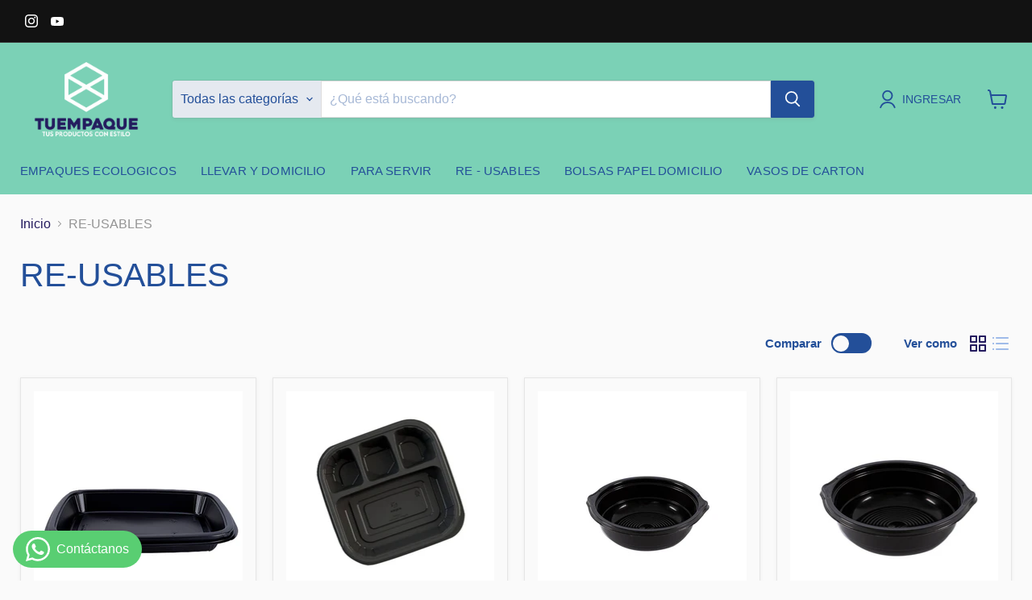

--- FILE ---
content_type: application/javascript; charset=utf-8
request_url: https://whatsapp-button.eazeapps.io/api/buttonInstallation/scriptTag?shopId=10751&v=1758648213
body_size: 3498
content:
(function () {
    const config = {"enabled":true,"general":{"phoneNumber":"573142978908","prefilledMessage":{"enabled":true,"text":"Hola !! , en qu\u00e9 te podemos asesorar?","variables":true}},"appearance":{"type":"logoTextButton","agentImage":null,"buttonText":"Cont\u00e1ctanos","size":"medium","placement":{"position":"bottomLeft","spacing":{"left":16,"right":16,"bottom":16}},"visibility":{"showOnMobile":true,"showOnDesktop":true},"colors":{"icon":"#ffffff","text":"#ffffff","background":"#59ce72"},"zindex":9999},"enhancements":{"notificationBadge":{"enabled":false,"count":1},"greetingMessage":{"enabled":false,"text":"Hi, how can I help you?"}},"developers":{"customCSS":false},"tracking":{"googleAnalytics":{"enabled":false},"metaPixel":{"enabled":false}}};

    if (window.eazeappsWhatsAppChatButtonLoaded) return;
    window.eazeappsWhatsAppChatButtonLoaded = true;

    class GTYWhatsAppChatButton extends HTMLElement {
        constructor() {
            super();

            this.attachShadow({mode: 'open'});

            this.config = config;

            if (this.config.enabled == false) {
                return false;
            }

            this.style.display = 'block';

            let wrapper = this.getWrapper(this.config.appearance.zindex ? this.config.appearance.zindex : 9999);
            let wrapperEl = wrapper.content.querySelector('.gty-wacb-wrapper');

            let whatsAppLink = this.getWhatsAppLink(this.config.general.phoneNumber, (this.config.general.prefilledMessage.enabled ? this.config.general.prefilledMessage.text : false), this.config.general.prefilledMessage.variables);
            let button = this.getButton(this.config.appearance.type, whatsAppLink, this.config.appearance.colors, this.config.appearance.agentImage, this.config.appearance.buttonText);
            let greetingMessage = this.getGreetingMessage(this.config.enhancements.greetingMessage.enabled, this.config.enhancements.greetingMessage.text, whatsAppLink);
            let notificationBadge = this.getNotificationBadge(this.config.enhancements.notificationBadge.enabled, this.config.enhancements.notificationBadge.count, whatsAppLink);

            wrapperEl.appendChild(greetingMessage.content.cloneNode(true));
            wrapperEl.appendChild(notificationBadge.content.cloneNode(true));
            wrapperEl.appendChild(button.content.cloneNode(true));

            this.shadowRoot.appendChild(wrapper.content.cloneNode(true));
            this.shadowRoot.appendChild(this.getPlacementStyle(this.config.appearance.placement.position, this.config.appearance.placement.spacing));
            this.shadowRoot.appendChild(this.getSizeStyle(this.config.appearance.size, this.config.appearance.placement.position));
            this.shadowRoot.appendChild(this.getVisibilityStyle(this.config.appearance.visibility.showOnMobile, this.config.appearance.visibility.showOnDesktop));
            this.shadowRoot.appendChild(this.getCustomCSSStyle(this.config.developers.customCSS));

            let trackableLinks = this.shadowRoot.querySelectorAll('a');
            for (let i = 0; i < trackableLinks.length; i++) {
                this.applyLinkTracking(this.config.tracking, trackableLinks[i]);
            }
        }

        applyLinkTracking(tracking, link) {
            if (tracking.googleAnalytics.enabled) {
                link.addEventListener('click', function () {
                    if (typeof gtag === 'function') {
                        gtag('event', 'gty_whatsapp_button_click');
                    } else {
                        console.error('GTY WACB: Google Analytics Tracking unavailable, Google Analytics tag (gtag) not found.');
                    }
                });
            }

            if (tracking.metaPixel.enabled) {
                link.addEventListener('click', function () {
                    if (typeof fbq === 'function') {
                        fbq('trackCustom', 'gty_whatsapp_button_click');
                    } else {
                        console.error('GTY WACB: Meta Pixel Tracking unavailable, Meta Pixel tag (fbq) not found.');
                    }
                });
            }
        }

        applyVariables(message) {
            const replacements = {
                "current_url": function () {
                    return window.location.href;
                }
            }

            for (let [placeholder, replacement] of Object.entries(replacements)) {
                message = message.replace(new RegExp(`\\{\\{\\s*${placeholder.replace(/\s+/g, '\\s*')}\\s*\\}\\}`, 'g'), replacement);
            }

            return message
        }

        getWrapper(zIndex) {
            const wrapper = document.createElement('template');

            wrapper.innerHTML = `
        <style>
          .gty-wacb-wrapper {
            display: inline-flex;
            align-items: flex-start;
            z-index: ${zIndex};
            position: fixed;
          }
        </style>

        <div class="gty-wacb-wrapper"></div>`;

            return wrapper;
        }

        getNotificationBadge(enabled, count, link) {
            const notificationBadge = document.createElement('template');

            if (!enabled || count <= 0) {
                return notificationBadge;
            }

            notificationBadge.innerHTML = `
        <style>
          .gty-wacb-notification-badge {
            height: 20px;
            min-width: 8px;
            background-color: #FF0303;
            font-size: 12px;
            color: #fff;
            text-decoration: none;
            border-radius: 10px;
            position: absolute;
            right: 0;
            display: flex;
            align-items: center;
            justify-content: center;
            padding-left: 6px;
            padding-right: 6px;
          }
        </style>

        <a href="${link}" class="gty-wacb-notification-badge" aria-label="Contact us on WhatsApp" target="_blank">${count}</a>`;

            return notificationBadge;
        }

        getGreetingMessage(enabled, text, link) {
            const greetingMessage = document.createElement('template');

            if (!enabled || !text) {
                return greetingMessage;
            }

            greetingMessage.innerHTML = `
        <style>
          .gty-wacb-greeting-message {
            position: relative;
            background-color: #E0F6CA;
            color: #000;
            border-radius: 6px 0 6px 6px;
            font-size: 12px;
            text-decoration: none;
            margin-right: 12px;
            line-height: 32px;
            padding: 0 8px;
          }

          .gty-wacb-greeting-message::after {
            content: "";
            position: absolute;
            top: 0;
            left: 100%;
            width: 0;
            border-top: 12px solid #E0F6CA;
            border-left: 0px solid transparent;
            border-right: 7px solid transparent;
          }
        </style>

        <a href="${link}" class="gty-wacb-greeting-message" target="_blank">
          ${text}
        </a>`;

            return greetingMessage;
        }

        getButton(type, link, colors, agentImage = false, buttonText = false) {
            let button = document.createElement('template');

            if (type == "logoTextButton" && !buttonText) {
                return button;
            }

            switch (type) {
                case "logoTextButton":
                    button.innerHTML = `
              <style>
                .gty-wacb-button {
                  background-color: ${colors.background};
                  text-decoration: none;
                  border-radius: 23px;
                  height: 46px;
                  display: flex;
                  align-items: center;
                  justify-content: center;
                  flex-shrink: 0;
                  padding-left: 16px;
                  padding-right: 16px;
                }

                .gty-wacb-button-logo {
                  margin-right: 8px;
                  width: 30px;
                  height: 30px;
                }

                .gty-wacb-button-text {
                  font-size: 16px;
                  color: ${colors.text};
                }

                .gty-wacb-notification-badge {
                  margin-top: -4px;
                  margin-right: -4px;
                }
              </style>

              <a href="${link}" class="gty-wacb-button" target="_blank">
                <svg class="gty-wacb-button-logo" width="32" height="32" viewBox="0 0 32 32" fill="none" xmlns="http://www.w3.org/2000/svg">
                  <path d="M27.2071 4.65C24.2143 1.65 20.2286 0 15.9929 0C7.25 0 0.135714 7.11429 0.135714 15.8571C0.135714 18.65 0.864286 21.3786 2.25 23.7857L0 32L8.40714 29.7929C10.7214 31.0571 13.3286 31.7214 15.9857 31.7214H15.9929C24.7286 31.7214 32 24.6071 32 15.8643C32 11.6286 30.2 7.65 27.2071 4.65ZM15.9929 29.05C13.6214 29.05 11.3 28.4143 9.27857 27.2143L8.8 26.9286L3.81429 28.2357L5.14286 23.3714L4.82857 22.8714C3.50714 20.7714 2.81429 18.35 2.81429 15.8571C2.81429 8.59286 8.72857 2.67857 16 2.67857C19.5214 2.67857 22.8286 4.05 25.3143 6.54286C27.8 9.03572 29.3286 12.3429 29.3214 15.8643C29.3214 23.1357 23.2571 29.05 15.9929 29.05ZM23.2214 19.1786C22.8286 18.9786 20.8786 18.0214 20.5143 17.8929C20.15 17.7571 19.8857 17.6929 19.6214 18.0929C19.3571 18.4929 18.6 19.3786 18.3643 19.65C18.1357 19.9143 17.9 19.95 17.5071 19.75C15.1786 18.5857 13.65 17.6714 12.1143 15.0357C11.7071 14.3357 12.5214 14.3857 13.2786 12.8714C13.4071 12.6071 13.3429 12.3786 13.2429 12.1786C13.1429 11.9786 12.35 10.0286 12.0214 9.23571C11.7 8.46429 11.3714 8.57143 11.1286 8.55714C10.9 8.54286 10.6357 8.54286 10.3714 8.54286C10.1071 8.54286 9.67857 8.64286 9.31429 9.03572C8.95 9.43571 7.92857 10.3929 7.92857 12.3429C7.92857 14.2929 9.35 16.1786 9.54286 16.4429C9.74286 16.7071 12.3357 20.7071 16.3143 22.4286C18.8286 23.5143 19.8143 23.6071 21.0714 23.4214C21.8357 23.3071 23.4143 22.4643 23.7429 21.5357C24.0714 20.6071 24.0714 19.8143 23.9714 19.65C23.8786 19.4714 23.6143 19.3714 23.2214 19.1786Z" fill="${colors.icon}"/>
                </svg>
                <div class="gty-wacb-button-text">${buttonText}</div>
              </a>`;
                    break;
                case "logoCircleButton":
                    button.innerHTML = `
              <style>
                .gty-wacb-button {
                  background-color: ${colors.background};
                  text-decoration: none;
                  border-radius: 100%;
                  width: 64px;
                  height: 64px;
                  display: flex;
                  align-items: center;
                  justify-content: center;
                  flex-shrink: 0;
                }
              </style>

              <a href="${link}" class="gty-wacb-button" target="_blank" aria-label="Contact us on WhatsApp">
                <svg width="32" height="32" viewBox="0 0 32 32" fill="none" xmlns="http://www.w3.org/2000/svg">
                  <path d="M27.2071 4.65C24.2143 1.65 20.2286 0 15.9929 0C7.25 0 0.135714 7.11429 0.135714 15.8571C0.135714 18.65 0.864286 21.3786 2.25 23.7857L0 32L8.40714 29.7929C10.7214 31.0571 13.3286 31.7214 15.9857 31.7214H15.9929C24.7286 31.7214 32 24.6071 32 15.8643C32 11.6286 30.2 7.65 27.2071 4.65ZM15.9929 29.05C13.6214 29.05 11.3 28.4143 9.27857 27.2143L8.8 26.9286L3.81429 28.2357L5.14286 23.3714L4.82857 22.8714C3.50714 20.7714 2.81429 18.35 2.81429 15.8571C2.81429 8.59286 8.72857 2.67857 16 2.67857C19.5214 2.67857 22.8286 4.05 25.3143 6.54286C27.8 9.03572 29.3286 12.3429 29.3214 15.8643C29.3214 23.1357 23.2571 29.05 15.9929 29.05ZM23.2214 19.1786C22.8286 18.9786 20.8786 18.0214 20.5143 17.8929C20.15 17.7571 19.8857 17.6929 19.6214 18.0929C19.3571 18.4929 18.6 19.3786 18.3643 19.65C18.1357 19.9143 17.9 19.95 17.5071 19.75C15.1786 18.5857 13.65 17.6714 12.1143 15.0357C11.7071 14.3357 12.5214 14.3857 13.2786 12.8714C13.4071 12.6071 13.3429 12.3786 13.2429 12.1786C13.1429 11.9786 12.35 10.0286 12.0214 9.23571C11.7 8.46429 11.3714 8.57143 11.1286 8.55714C10.9 8.54286 10.6357 8.54286 10.3714 8.54286C10.1071 8.54286 9.67857 8.64286 9.31429 9.03572C8.95 9.43571 7.92857 10.3929 7.92857 12.3429C7.92857 14.2929 9.35 16.1786 9.54286 16.4429C9.74286 16.7071 12.3357 20.7071 16.3143 22.4286C18.8286 23.5143 19.8143 23.6071 21.0714 23.4214C21.8357 23.3071 23.4143 22.4643 23.7429 21.5357C24.0714 20.6071 24.0714 19.8143 23.9714 19.65C23.8786 19.4714 23.6143 19.3714 23.2214 19.1786Z" fill="${colors.icon}"/>
                </svg>
              </a>`;
                    break;
                case "agentCircleButton":
                    button.innerHTML = `
              <style>
                .gty-wacb-button {
                  border-radius: 100%;
                  text-decoration: none;
                  width: 64px;
                  height: 64px;
                  display: flex;
                  align-items: center;
                  justify-content: center;
                  flex-shrink: 0;
                }

                .gty-wacb-button-agent-image {
                  width: 100%;
                  height: 100%;
                  object-fit: cover;
                  border-radius: 50%;
                }

                .gty-wacb-button-logo {
                  width: 10px;
                  height: 10px;
                  padding: 5px;
                  position: absolute;
                  bottom: 0;
                  right: 0;
                  background-color: ${colors.background};
                  border-radius: 100%;
                }
              </style>

              <a href="${link}" class="gty-wacb-button" target="_blank" aria-label="Contact us on WhatsApp">
                <img class="gty-wacb-button-agent-image" src="${agentImage}"/>
                <svg class="gty-wacb-button-logo" width="32" height="32" viewBox="0 0 32 32" fill="none" xmlns="http://www.w3.org/2000/svg">
                    <path d="M27.2071 4.65C24.2143 1.65 20.2286 0 15.9929 0C7.25 0 0.135714 7.11429 0.135714 15.8571C0.135714 18.65 0.864286 21.3786 2.25 23.7857L0 32L8.40714 29.7929C10.7214 31.0571 13.3286 31.7214 15.9857 31.7214H15.9929C24.7286 31.7214 32 24.6071 32 15.8643C32 11.6286 30.2 7.65 27.2071 4.65ZM15.9929 29.05C13.6214 29.05 11.3 28.4143 9.27857 27.2143L8.8 26.9286L3.81429 28.2357L5.14286 23.3714L4.82857 22.8714C3.50714 20.7714 2.81429 18.35 2.81429 15.8571C2.81429 8.59286 8.72857 2.67857 16 2.67857C19.5214 2.67857 22.8286 4.05 25.3143 6.54286C27.8 9.03572 29.3286 12.3429 29.3214 15.8643C29.3214 23.1357 23.2571 29.05 15.9929 29.05ZM23.2214 19.1786C22.8286 18.9786 20.8786 18.0214 20.5143 17.8929C20.15 17.7571 19.8857 17.6929 19.6214 18.0929C19.3571 18.4929 18.6 19.3786 18.3643 19.65C18.1357 19.9143 17.9 19.95 17.5071 19.75C15.1786 18.5857 13.65 17.6714 12.1143 15.0357C11.7071 14.3357 12.5214 14.3857 13.2786 12.8714C13.4071 12.6071 13.3429 12.3786 13.2429 12.1786C13.1429 11.9786 12.35 10.0286 12.0214 9.23571C11.7 8.46429 11.3714 8.57143 11.1286 8.55714C10.9 8.54286 10.6357 8.54286 10.3714 8.54286C10.1071 8.54286 9.67857 8.64286 9.31429 9.03572C8.95 9.43571 7.92857 10.3929 7.92857 12.3429C7.92857 14.2929 9.35 16.1786 9.54286 16.4429C9.74286 16.7071 12.3357 20.7071 16.3143 22.4286C18.8286 23.5143 19.8143 23.6071 21.0714 23.4214C21.8357 23.3071 23.4143 22.4643 23.7429 21.5357C24.0714 20.6071 24.0714 19.8143 23.9714 19.65C23.8786 19.4714 23.6143 19.3714 23.2214 19.1786Z" fill="${colors.icon}"/>
                </svg>
              </a>`;

                    break;
            }

            return button;
        }

        getVisibilityStyle(showOnMobile, showOnDesktop) {
            const style = document.createElement("style");
            let styleContent = "";

            if (showOnMobile == false) {
                styleContent += `
        @media (max-width: 767px) {
          .gty-wacb-wrapper {
            display: none;
          }
        }`
            }

            if (showOnDesktop == false) {
                styleContent += `
        @media (min-width: 768px) {
          .gty-wacb-wrapper {
            display: none;
          }
        }`
            }

            style.textContent = styleContent;

            return style;
        }

        getPlacementStyle(position, spacing) {
            const style = document.createElement("style");

            let styleContent = `
            .gty-wacb-wrapper {
        bottom: ${spacing.bottom}px;`

            switch (position) {
                case "bottomLeft":
                    styleContent += `left: ${spacing.left}px;`
                    break;
                case "bottomRight":
                    styleContent += `right: ${spacing.right}px;`
                    break;
            }

            styleContent += `}`

            style.textContent = styleContent;

            return style;
        }

        getSizeStyle(size, position) {
            const style = document.createElement("style");

            const sizes = {
                "small": 0.75,
                "medium": 1,
                "large": 1.25
            };

            let styleContent = `
          .gty-wacb-wrapper {
            transform: scale(${sizes[size]});`;

            switch (position) {
                case "bottomLeft":
                    styleContent += `transform-origin: left bottom;`;
                    break;
                case "bottomRight":
                    styleContent += `transform-origin: right bottom;`;
                    break;
            }

            styleContent += `}`;

            style.textContent = styleContent;

            return style;
        }

        getCustomCSSStyle(customCSS) {
            const style = document.createElement("style");

            if (!customCSS) {
                return style;
            }

            style.textContent = customCSS;

            return style;
        }

        getWhatsAppLink(phoneNumber, message, variables) {
            if (!phoneNumber) {
                throw ('phoneNumber missing')
            }

            let link = new URL("https://wa.me/");

            link.pathname = phoneNumber;

            if (message) {
                if (variables) {
                    message = this.applyVariables(message);
                }

                link.searchParams.append("text", message);
            }

            return link;
        }
    }

    window.customElements.define('gty-whatsapp-chat-button', GTYWhatsAppChatButton);

    document.body.appendChild(new GTYWhatsAppChatButton);
}());
